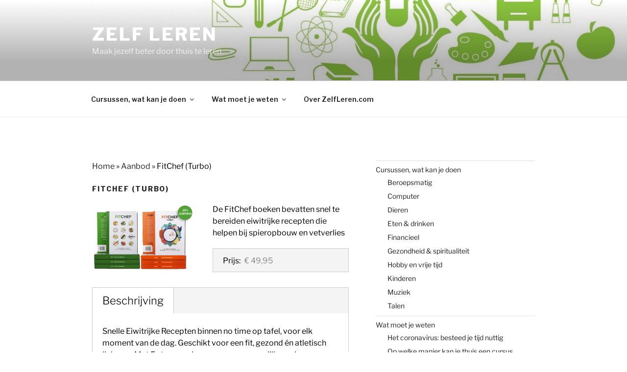

--- FILE ---
content_type: text/css
request_url: https://zelfleren.com/wp-content/themes/advanced-twenty-seventeen-child/style.css?ver=20251202
body_size: 754
content:
/*
Theme Name: Advanced Twenty Seventeen Child
Theme URI: http://saturnsolutions.com
Template: twentyseventeen
Author: SaturnSolutions
Author URI: http://saturnsolutions.com/
Description: Twenty Seventeen brings your site to life with immersive featured images and subtle animations. With a focus on business sites, it features multiple sections on the front page as well as widgets, navigation and social menus, a logo, and more. Personalize its asymmetrical grid with a custom color scheme and showcase your multimedia content with post formats. Our default theme for 2017 works great in many languages, for any abilities, and on any device.
Version: 1.0
License: GNU General Public License v2 or later
License URI: http://www.gnu.org/licenses/gpl-2.0.html
Text Domain: twentyseventeen
Tags: one-column, two-columns, right-sidebar, flexible-header, accessibility-ready, custom-colors, custom-header, custom-menu, custom-logo, editor-style, featured-images, footer-widgets, post-formats, rtl-language-support, sticky-post, theme-options, threaded-comments, translation-ready

This theme, like WordPress, is licensed under the GPL.
Use it to make something cool, have fun, and share what you've learned with others.

*/
@import url('../twentyseventeen/style.css');

.ats-align-left {
    text-align: left;
}

.ats-align-center {
    text-align: center;
}

.ats-align-right {
    text-align: right;
}

.ats-layout-boxed #page,
.ats-layout-boxed .site-navigation-fixed {
    max-width: 1170px;
    margin-left: auto;
    margin-right: auto;
}

.site-footer .ats-wrap1 {
    padding-bottom: 0;
}

.site-footer .ats-wrap2 {
    padding-top: 30px;
}

.footer-copyright-container {
    margin-top: -30px;
}

.ats-hide-panel-title .twentyseventeen-panel .entry-header {
    display: none;
}

.ats-hide-panel-title .twentyseventeen-panel .entry-content {
    float: none !important;
    width: 100% !important;
}

@media (max-width: 1170px) {
    .ats-preview.ats-layout-boxed #page,
    .ats-preview.ats-layout-boxed .site-navigation-fixed {
        max-width: 960px;
    }
}

@media screen and (min-width: 30em) {
    .ats-widget-area-advanced .widget-column {
        float: left !important;
        padding-left: 15px !important;
        padding-right: 15px !important;
    }

    .ats-widget-area-advanced .widget-column:first-child {
        padding-left: 0 !important;
    }

    .ats-widget-area-advanced .widget-column:last-child {
        padding-right: 0 !important;
    }
}

@media screen and (max-width: 48em) {
    .ats-widget-area-advanced .widget-column {
        width: 100% !important;
    }
}

.entry-meta {
display: none !important;
}
.page-title {

   display: none;
}
